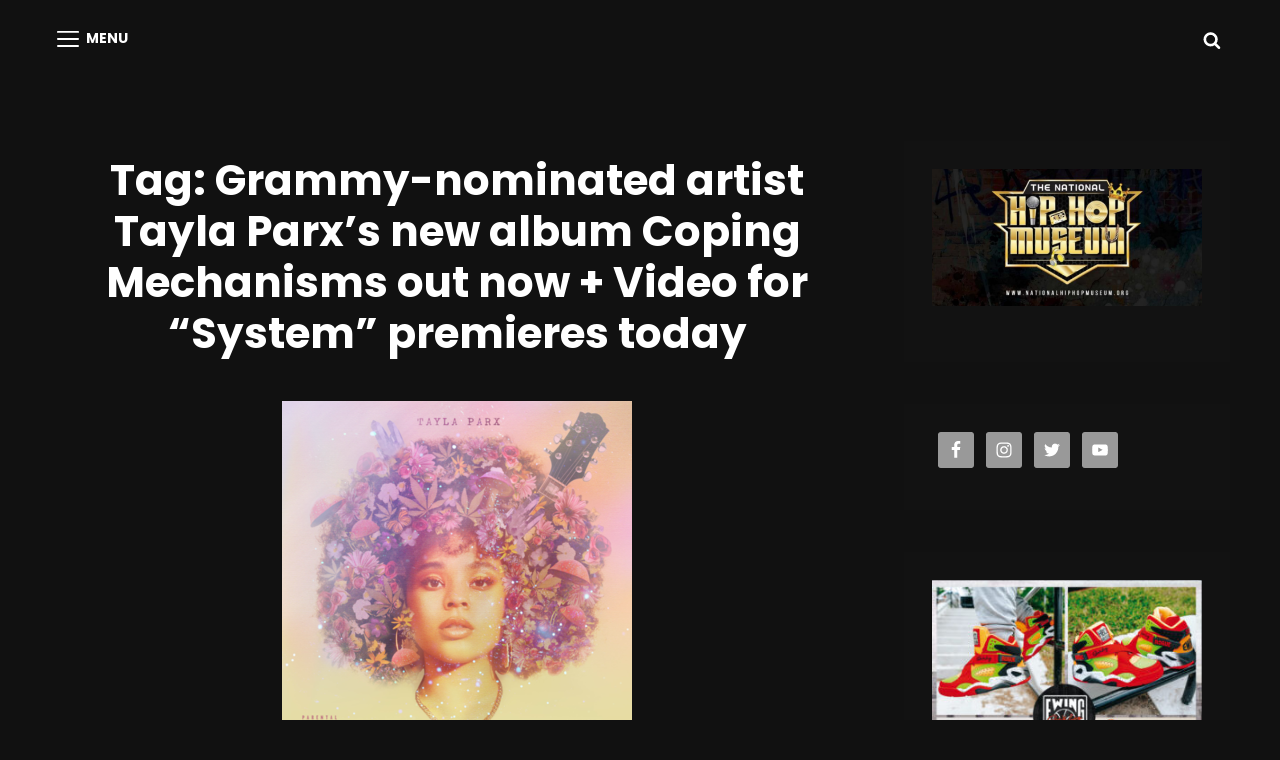

--- FILE ---
content_type: text/javascript
request_url: https://day1pro.com/wp-content/plugins/catch-infinite-scroll/public/js/catch-infinite-scroll-public.js?ver=1.9
body_size: 1581
content:
(function ($) {
	('use strict');
	/**
	 * All of the code for your public-facing JavaScript source
	 * should reside in this file.
	 *
	 * Note: It has been assumed you will write jQuery code here, so the
	 * $ function reference has been prepared for usage within the scope
	 * of this function.
	 *
	 * This enables you to define handlers, for when the DOM is ready:
	 *
	 * $(function() {
	 *
	 * });
	 *
	 * When the window is loaded:
	 *
	 * $( window ).load(function() {
	 *
	 * });
	 *
	 * ...and/or other possibilities.
	 *
	 * Ideally, it is not considered best practise to attach more than a
	 * single DOM-ready or window-load handler for a particular page.
	 * Although scripts in the WordPress core, Plugins and Themes may be
	 * practising this, we should strive to set a better example in our own work.
	 */
	window.addEventListener('load', function () {
		var nextSelector = selector['nextSelector'];
		var navigationSelector = selector['navigationSelector'];
		var contentSelector = selector['contentSelector'];
		var itemSelector = selector['itemSelector'];
		var themeName = selector.theme;

		/** Support for TwentyTwenty theme */
		if ('' !== contentSelector) {
			itemSelector =
				selector['contentSelector'] + ' ' + selector['itemSelector'];
		} else {
			itemSelector = selector['itemSelector'];
		}

		var destUrl = $(nextSelector).attr('href');
		var finished = false;
		var flag = false;

		if (
			$(nextSelector).length &&
			$(navigationSelector).length &&
			// $(contentSelector).length &&
			$(itemSelector).length
		) {
			$(navigationSelector).css('display', 'none');
			$('body').addClass('infinite-scroll');

			var trigger = selector['event'];
			$(itemSelector)
				.last()
				.after(
					'<div id="ctis-loading" class="infinite-loader ctis-loader-elements"><span class="spinner"><img src="' +
						selector['image'] +
						'" alt="catch-infinite-scroll-loader"></span></div>'
				);
			if ('click' == trigger) {
				$(itemSelector)
					.last()
					.after(
						'<div id="infinite-handle" class="ctis-load-more-container ctis-loader-elements"><span class="ctis-load-more"><button>' +
							selector['load_more_text'] +
							'</button></span></div>'
					);
				load_on_click();
			} else {
				load_on_scroll();
			}

			$(window).on('scroll', function () {
				var t = $(this),
					elem = $(itemSelector).last();

				if (typeof elem == 'undefined') {
					return;
				}

				if (
					finished &&
					t.scrollTop() + t.height() >=
						elem.offset().top + elem.height()
				) {
					setTimeout(function () {
						$('.ctis-finished-notice').fadeOut('slow');
					}, 3000);
				}
			});
		}

		function ctis_load_more() {
			$.ajax({
				url: destUrl,
				beforeSend: show_loader(),
				success: function (results) {
					if (selector['jetpack_enabled']) {
						$('.infinite-loader').css('text-indent', '0');
						$('.infinite-loader').css('height', 'auto');
					}
					hide_loader();
					var obj = $(results);

					var elem = obj.find(itemSelector);
					// console.log(elem);
					var next = obj.find(nextSelector);

					if (next.length !== 0) {
						$(nextSelector).attr('href', next.attr('href'));
					}

					// var itemClass = selector['itemSelector'].split('.');

					elem = elem.each(function (index, value) {
						var el;
						if (
							$(value).find('img').hasClass('lazy') &&
							$(value).find('img').attr('data-src') !== undefined
						) {
							var src = $(value).find('img').attr('data-src');
							$(value)
								.find('img')
								.attr('src', src)
								.removeClass('lazy')
								.removeAttr('data-src');
						}

						/** Support: Logic for prepending separator in TwentyTwenty theme */
						var el;
						if ('twentytwenty' === themeName) {
							/* sepp = document.getElementsByClassName('post-separator');
                console.log(sepp[0].classList); */
							// Create a hr separator as in the theme as using existing element from the DOM didn't work in this theme for some reason
							var hr = document.createElement('HR');
							hr.classList.add(
								'post-separator',
								'styled-separator',
								'is-style-wide',
								'section-inner'
							);
							// console.log(hr);
							// hr.appendChild($(value));
							el = $(value).prepend(hr);
							//el = $(value);
						} else {
							el = $(value);
						}
						return el;
					});

					elem.each(function (i, v) {
						$(itemSelector).last().after($(this));
					});

					$(itemSelector).trigger('post-load');

					if (next.length !== 0 && next.attr('href') != '#') {
						destUrl = $(nextSelector).attr('href');
					} else {
						finished = true;
						$('body').addClass('infinity-end');
						$('.ctis-load-more-container').hide();
						$(itemSelector)
							.last()
							.after(
								'<div class="ctis-finished-notice infinite-loader ctis-loader-elements"><span class="finish-text spinner">' +
									selector['finish_text'] +
									'</span></div>'
							);
					}

					// Create the event
					let event = new CustomEvent('afterScroll', {
						detail: 'Hook some event after load completes',
					});

					// Dispatch/Trigger/Fire the event
					document.dispatchEvent(event);
				},
				error: function () {
					hide_loader();
					//$(".ctis-finished-notice").html('Error retrieving posts...');
				},
			});
		}

		function show_loader() {
			flag = true;
			$('#ctis-loading').show();
			// $('.infinite-loader').show();
			$('.ctis-load-more-container').hide();
		}

		function hide_loader() {
			$('#ctis-loading').hide();
			// $('.infinite-loader').hide();
			$('.ctis-load-more-container').show();
			setTimeout(function () {
				flag = false;
			}, 500);
		}

		function load_on_scroll() {
			$(window).on('scroll', function () {
				var t = $(this),
					elem = $(itemSelector).last();

				if (typeof elem == 'undefined') {
					return;
				}

				if (
					flag === false &&
					!finished &&
					t.scrollTop() + t.height() >=
						elem.offset().top + elem.height()
				) {
					ctis_load_more();
				}
			});
		}

		function load_on_click() {
			$('body').on('click', '.ctis-load-more', function () {
				ctis_load_more();
			});
		}
	});
})(jQuery);
